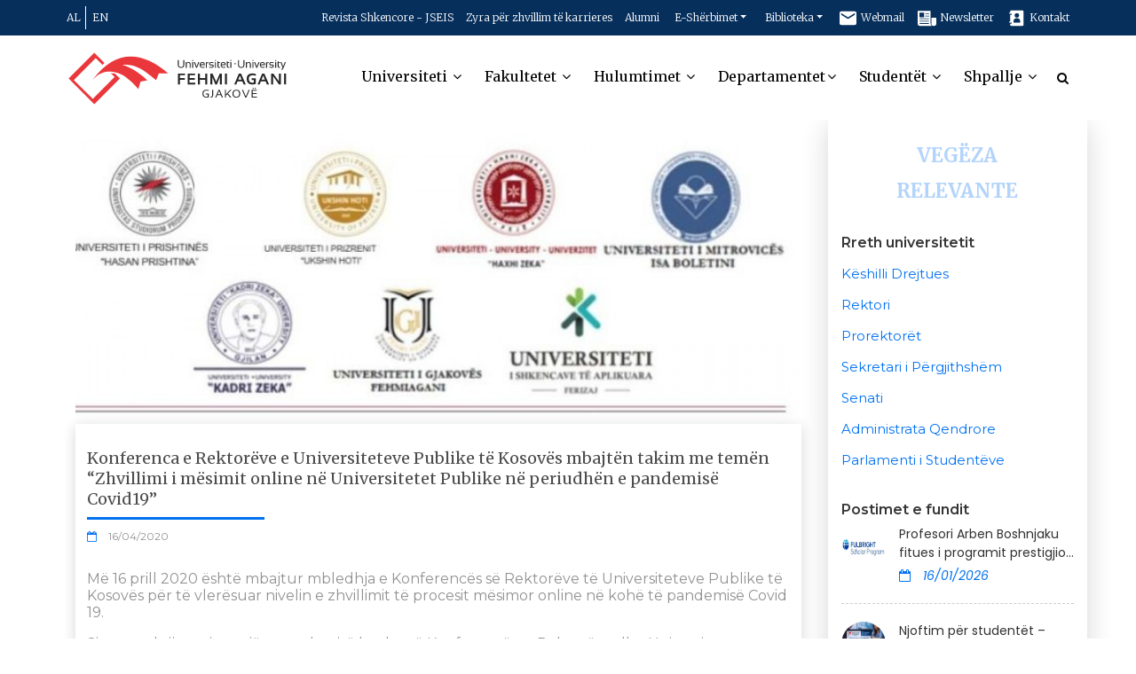

--- FILE ---
content_type: text/html; charset=UTF-8
request_url: https://uni-gjk.org/al/lajme/925/konferenca-e-rektoreve-e-universiteteve-publike-te-kosoves-mbajten-takim-me-temen-zhvillimi-i-mesimit-online-ne-universitetet-publike-ne-periudhen-e-pandemise-covid19
body_size: 8807
content:
<!DOCTYPE html>
<html lang="en">
<head>
        

        <meta charset="utf-8">
        <meta http-equiv="X-UA-Compatible" content="IE=edge">

        <meta name="author" content="uni-gjk.org"/>
        <meta name="viewport" content="width=device-width, initial-scale=1, maximum-scale=1"/>
        <title> Konferenca e Rektorëve e Universiteteve Publike të Kosovës mbajtën takim me temën  “Zhvillimi i mësimit online në Universitetet Publike në periudhën e pandemisë Covid19” | Universiteti i Gjakovës</title>
        <!-- Favicon -->
        <link rel="shortcut icon" href="/favicon.ico?v=1.02"/>
        <link rel="apple-touch-icon" sizes="180x180" href="/apple-touch-icon.png?v=1.02">
        <link rel="icon" type="image/png" sizes="32x32" href="/favicon-32x32.png?v=1.02">
        <link rel="icon" type="image/png" sizes="16x16" href="/favicon-16x16.png?v=1.02">
        <!-- font -->
        <link href="https://fonts.googleapis.com/css?family=Merriweather:300,300i,400,400i,700,700i,900,900i&display=swap"
              rel="stylesheet">
        <link rel="stylesheet"
              href="https://fonts.googleapis.com/css?family=Montserrat:300,300i,400,500,500i,600,700,800,900|Poppins:200,300,300i,400,400i,500,500i,600,600i,700,700i,800,800i,900">
        <link rel="stylesheet" href="https://fonts.googleapis.com/css?family=Dosis:300,400,500,600,700,800">
        <!-- Plugins -->
        <link rel="stylesheet" type="text/css" href="/css/plugins-css.css?v=1.0.4"/>



        <!-- revolution -->
        <link rel="stylesheet" type="text/css" href="/revolution/css/settings.css" media="screen"/>
        <!-- Typography -->
        <link rel="stylesheet" type="text/css" href="/css/typography.css?v=1.01"/>
        <!-- Shortcodes -->
        <link rel="stylesheet" type="text/css" href="/css/shortcodes/shortcodes-combined.css?v=1.05"/>
        <!-- Style -->
        <link rel="stylesheet" type="text/css" href="/css/style.css?v1.0025"/>
        <!-- Responsive -->
        <link rel="stylesheet" type="text/css" href="/css/responsive.css?v1.017"/>



        <meta name="description" content="M&amp;euml; 16 prill 2020 &amp;euml;sht&amp;euml; mbajtur mbledhja e Konferenc&amp;euml;s s&amp;euml; Rektor&amp;euml;ve t&amp;euml; Universiteteve Publike t&amp;euml; Kosov&amp;euml;s p&amp;euml;r t&amp;euml; vler&amp;euml;suar nivelin e zhvillimit t&amp;euml; procesit m&amp;euml;simor..."/>
    <!-- For Facebook -->
    <meta property="og:title" content="Konferenca e Rektorëve e Universiteteve Publike të Kosovës mbajtën takim me temën  “Zhvillimi i mësimit online në Universitetet Publike në periudhën e pandemisë Covid19”" />
    <meta property="og:url" content="https://uni-gjk.org/al/lajme/925/konferenca-e-rektoreve-e-universiteteve-publike-te-kosoves-mbajten-takim-me-temen-zhvillimi-i-mesimit-online-ne-universitetet-publike-ne-periudhen-e-pandemise-covid19" />
    <meta property="og:type" content="article" />
    <meta property="og:description" content="M&amp;euml; 16 prill 2020 &amp;euml;sht&amp;euml; mbajtur mbledhja e Konferenc&amp;euml;s s&amp;euml; Rektor&amp;euml;ve t&amp;euml; Universiteteve Publike t&amp;euml; Kosov&amp;euml;s p&amp;euml;r t&amp;euml; vler&amp;euml;suar nivelin e zhvillimit t&amp;euml; procesit m&amp;euml;simor..." />
    <meta property="og:image" content="https://uni-gjk.org/images/lajmet/19364-konferenca-e1574340925833.jpg" />
    <meta property="og:image:width" content="720" />
    <meta property="og:image:height" content="288" />

    <!-- For Twitter -->
    <meta name="twitter:card" content="summary" />
    <meta name="twitter:title" content="Konferenca e Rektorëve e Universiteteve Publike të Kosovës mbajtën takim me temën  “Zhvillimi i mësimit online në Universitetet Publike në periudhën e pandemisë Covid19”" />
    <meta name="twitter:image" content="https://uni-gjk.org/images/lajmet/19364-konferenca-e1574340925833.jpg" />
</head>

<body>

<div class="wrapper">

        <!--=================================
         preloader -->

        <div id="pre-loader">
                <img src="/images/pre-loader/loader-01.svg" alt="">
        </div>

        <!--=================================
         preloader -->


        <!--=================================
         header -->

        <header id="header" class="header dark">
    <div class="topbar">
        <div class="container">
            <div class="row">

                    <div class="col-4 col-md-2">
                        <ul class="locale">
                                                    <li>
                                <a rel="alternate" class="text-uppercase" hreflang="al" href="https://uni-gjk.org/al/lajme/925/konferenca-e-rektoreve-e-universiteteve-publike-te-kosoves-mbajten-takim-me-temen-zhvillimi-i-mesimit-online-ne-universitetet-publike-ne-periudhen-e-pandemise-covid19">
                                    al
                                </a>
                            </li>
                                                    <li>
                                <a rel="alternate" class="text-uppercase" hreflang="en" href="https://uni-gjk.org/en/lajme/925/konferenca-e-rektoreve-e-universiteteve-publike-te-kosoves-mbajten-takim-me-temen-zhvillimi-i-mesimit-online-ne-universitetet-publike-ne-periudhen-e-pandemise-covid19">
                                    en
                                </a>
                            </li>
                                                </ul>
                    </div>

                  <div class="col-8 col-md-10">
                    <div class="justify-content-end right text-md-right">
                        <ul class="float-md-right">
                            <li class="nav-item hidden-menu-mobile"><a href="https://jseis.uni-gjk.org" target="_blank"> Revista Shkencore - JSEIS </a>
                            </li>     <li class="nav-item hidden-menu-mobile"><a href="https://uni-gjk.org/al/zyra-per-zhvillim-te-karrieres"> Zyra për zhvillim të karrieres </a>
                            </li>
                            <li class="nav-im  hidden-menu-mobile"><a href="https://uni-gjk.org/al/alumni"> Alumni </a>
                            </li>
                            <li class="nav-item dropdown hoverTrigger ">
                                <a class="nav-link dropdown-toggle" href="#" data-toggle="dropdown">E-Shërbimet</a>
                                <div class="dropdown-menu  effect-expand-top">
                                    <a target="_blank" href="http://smu.uni-gjk.org/Home/LoadData" class="dropdown-item"><img src="/images/aplikimet_icon_small.svg" alt="Aplikimet"/>Aplikimi Online </a>
                                    <a href="http://smu.uni-gjk.org" target="_blank" class="  dropdown-item"><img src="/images/sems_icon_small.svg" alt="Sems"/> SMU </a>
                                    <a href="http://smu.uni-gjk.org/GjenerimiFletepageses" target="_blank" class="dropdown-item"><img src="/images/fletpages_icon_small.svg" alt="fletepages_icon"/> FLETËPAGESA </a>
                                    <a href="http://smu.uni-gjk.org/DiplomaOnline" target="_blank" class="dropdown-item"><img src="/images/diploma_icons_small.svg" alt="Diploma"/>DIPLOMA </a>
                                    <a href="http://sap.uni-gjk.org" target="_blank" class="dropdown-item"><img src="/images/sap_icon_small.svg" alt="SAP"/>Sistemi Antiplagjiaturë </a>
                               


                                </div>
                            </li>


                            <li class="nav-item dropdown hoverTrigger  hidden-menu-mobile">
                                <a class="nav-link dropdown-toggle" href="#" data-toggle="dropdown">Biblioteka</a>
                                <div class="dropdown-menu  effect-expand-top">
                                    <a href="https://uni-gjk.org/al/faqe/130/biblioteka-fizike" class=" dropdown-item"><img src="/images/ebiblioteka_small.svg" alt="Biblioteka fizike"/> Biblioteka fizike </a>
                                    <a href="https://uni-gjk.org/al/faqe/86/e-biblioteka" class=" dropdown-item"><img src="/images/ebiblioteka_small.svg" alt="E-Bibloteka"/> E-BIBLOTEKA </a>

                                </div>
                            </li>
                            <li class=" hidden-menu-mobile"><a href="https://mail.google.com/a/uni-gjk.org" target="_blank"><img src="/images/webmail_icon.svg" alt=""> Webmail </a></li>
                            <li class=" hidden-menu-mobile"><a href="https://uni-gjk.org/al/newsletter" ><img src="/images/newsletter_icon.svg" alt=""> Newsletter </a></li>
                            <li class=" hidden-menu-mobile"><a href="/kontakt" ><img src="/images/kontakt_icon.svg" alt=""> Kontakt </a>
                            </li>



                        </ul>


                    </div>
                </div>
            </div>
        </div>
    </div>
</header>
<!--=================================
 mega menu -->

<div class="menu">
    <!-- menu start -->
    <nav id="menu" class="mega-menu">
        <!-- menu list items container -->
        <section class="menu-list-items">
            <div class="container">
                <div class="row">
                    <div class="col-lg-12 col-md-12">
                        <!-- menu logo -->
                        <ul class="menu-logo">
                            <li>
                              <a href="/"><img id="logo_img" src="/images/logo_new.svg?v=1.0.3" alt="Universiteti i Gjakovës">
                              </a>
                            </li>
                        </ul>
                        <!-- menu links -->
                        <div class="menu-bar">
                            <ul class="menu-links">


                                <li class="hoverTrigger"><a href="javascript:void(0)">Universiteti <i
                                                class="fa fa-angle-down fa-indicator"></i>
                                        <div class="mobileTriggerButton"></div>
                                    </a>
                                    <!-- drop down full width -->
                                    <div class="drop-down grid-col-12 effect-expand-top"
                                         style="transition: all 400ms ease 0s;">
                                        <!--grid row-->
                                        <div class="grid-row">
                                            <!--grid column 3-->
                                            <div class="grid-col-3">

                                                <span class="span_bold">Rreth universitetit</span>


                                                <ul>
                                                    <li><a href="https://uni-gjk.org/al/faqe/10/historiku" class="hvr-underline-from-left">Historiku</a> </li>
                                                    <li><a href="https://uni-gjk.org/al/faqe/37/misioni-dhe-vizioni" class="hvr-underline-from-left">Misioni dhe Vizioni</a></li>
                                                                                                        <li><a href="/upload/dokumentet/1584110373-Vendimi%20shqip.pdf" target="_blank" class="hvr-underline-from-left">Vendim për themelimin e Universitetit "Fehmi Agani"</a></li>
                                                                                                        <li><a href="https://uni-gjk.org/al/faqe/184/titujt-e-nderit" class="hvr-underline-from-left">Titujt e Nderit</a></li>




                                                </ul>
                                            </div>
                                            <div class="grid-col-3">

                                                <span class="span_bold">Organet e universitetit</span>


                                                <ul>
                                                    <li><a class="hvr-underline-from-left" href="https://uni-gjk.org/al/faqe/1/keshilli-drejtues">Këshilli Drejtues</a>
                                                    </li>
                                                    <li><a class="hvr-underline-from-left" href="https://uni-gjk.org/al/faqe/2/rektori">Rektori</a></li>
                                                    <li><a class="hvr-underline-from-left" href="https://uni-gjk.org/al/faqe/9/prorektoret">Prorektorët</a></li>
                                                    <li><a class="hvr-underline-from-left" href="https://uni-gjk.org/al/faqe/8/sekretari-i-pergjithshem">Sekretari i Përgjithshëm</a></li>
                                                    <li><a class="hvr-underline-from-left" href="https://uni-gjk.org/al/faqe/6/senati">Senati</a></li>
                                                    <li><a class="hvr-underline-from-left" href="https://uni-gjk.org/al/faqe/185/stafi-akedemik">Stafi akademik</a></li>
                                                    <li><a class="hvr-underline-from-left" href="https://uni-gjk.org/al/faqe/186/stafi-akedemik">Stafi administrativ</a></li>
                                                    <li><a class="hvr-underline-from-left" href="https://uni-gjk.org/al/faqe/7/parlamenti-i-studenteve">Parlamenti i Studentëve</a></li>
                                                    <li><a class="hvr-underline-from-left" href="https://uni-gjk.org/al/faqe/133/sindikata">Sindikata</a></li>
                                                    <li><a class="hvr-underline-from-left" href="https://uni-gjk.org/al/faqe/85/bordi-per-inovacion-dhe-ndermarresi" >Bordi për inovacion dhe ndërmarrësi</a></li>
                                                    <li><a class="hvr-underline-from-left" href="https://uni-gjk.org/al/faqe/181/ombudpersoni" >Ombudspersoni</a></li>
                                                    <li><a class="hvr-underline-from-left" href="https://uni-gjk.org/al/faqe/3/administrata-qendrore">Administrata Qendrore</a> </li>

                                                </ul>

                                            </div>
                                            <div class="grid-col-3">

                                                <span class="span_bold">Dokumentet</span>

                                                <ul>
                                                                                                        <li><a class="hvr-underline-from-left" href="/upload/dokumentet/1608712425-Statuti%20i%20Ri.pdf" target="_blank">Statuti i Universitetit</a></li>
                                                                                                                                                                <li><a class="hvr-underline-from-left" href="https://uni-gjk.org/upload/dokumentet/1610114004-Plani%20Strategjik%20i%20UFAGJ%202021%20-%202025.pdf" target="_blank">Plani Strategjik</a></li>
                                                                                                                                                                    <li><a class="hvr-underline-from-left" href="https://uni-gjk.org/upload/dokumentet/1702900707-Raport%20i%20rishikimit%20t%C3%AB%20planit%20strategjik%20-%20Final.pdf" target="_blank">Rishikimi i planit Strategjik</a></li>
                                                                                                                <li><a class="hvr-underline-from-left" href="/upload/dokumentet/1617261502-Baseline%20Assessment%20for%20Institutional%20Capacity%20Development_UGJFA.pdf" target="_blank">Vlerësimi Bazë UFAGJ</a></li>

                                                                                                                <li><a class="hvr-underline-from-left" href="/upload/dokumentet/1612984774-Doracak%20i%20akteve%20ligjore%20dhe%20nënligjore.pdf" target="_blank">Doracak i akteve ligjore dhe nënligjore</a></li>
                                                                                                                    <li><a class="hvr-underline-from-left" href="https://uni-gjk.org/al/dokumentet/kd">Vendimet e KD</a></li>
                                                    <li><a class="hvr-underline-from-left" href="https://uni-gjk.org/al/dokumentet/rektori">Vendimet e Rektorit</a></li>
                                                    <li><a class="hvr-underline-from-left" href="https://uni-gjk.org/al/dokumentet/senati">Vendimet e Senatit</a></li>
                                                                                                        <li><a class="hvr-underline-from-left" target="_blank" href="/upload/dokumentet/1666704328-Drawing2.pdf">Organogrami</a></li>
                                                                                                        <li><a class="hvr-underline-from-left" href="https://uni-gjk.org/al/dokumentet/rregullore">Rregullore</a></li>
                                                    <li><a class="hvr-underline-from-left" href="https://uni-gjk.org/al/dokumentet/buletinet">Buletinet</a></li>
                                                    <li><a class="hvr-underline-from-left" href="https://uni-gjk.org/al/dokumentet/raporte">Raporte</a></li>
                                                    <li><a class="hvr-underline-from-left" href="https://uni-gjk.org/al/dokumentet/tjera">Tjera</a></li>
                                                </ul>

                                            </div>
                                            <div class="grid-col-3">

                                                <span class="span_bold">Të ndryshme</span>

                                                <ul>
                                                    <li><a class="hvr-underline-from-left" href="https://uni-gjk.org/al/faqe/160/konferenca-e-rektoreve">Konferenca e Rektorëve</a></li>
                                                    <li><a class="hvr-underline-from-left" href="https://uni-gjk.org/al/faqe/118/universiteti-veror">Universiteti Veror</a></li>
                                                    <li><a class="hvr-underline-from-left" href="https://uni-gjk.org/al/faqe/117/shtepia-botuese" >Shtëpia Botuese</a></li>
                                                    <li><a class="hvr-underline-from-left" href="https://uni-gjk.org/al/faqe/120/kalendari-akademik" >Kalendari akademik</a></li>
                                                    <li><a class="hvr-underline-from-left" href="https://uni-gjk.org/al/faqe/121/kalendari-i-festave" >Kalendari i festave</a></li>
                                                    <li><a class="hvr-underline-from-left" href="https://uni-gjk.org/al/dokumentet/mbledhje-kd-senat" >Mbledhjet e KD dhe Senatit</a></li>
                                                    <li><a class="hvr-underline-from-left" href="https://uni-gjk.org/al/faqe/55/vegeza-relevante" >Vegëza Relevante</a></li>
                                                    <li><a class="hvr-underline-from-left" href="https://uni-gjk.org/al/faqe/87/partneret" >Partnerët</a></li>
                                                    <li><a class="hvr-underline-from-left" href="https://uni-gjk.org/al/faqe/187/galeria" >Galeria</a></li>
                                                    <li><a class="hvr-underline-from-left" href="https://uni-gjk.org/al/faqe/199/zgjedhjet-e-pergjithshme" >Zgjedhjet e përgjithshme</a></li>
                                                    <li><a class="hvr-underline-from-left" href="https://uni-gjk.org/al/faqe/200/procesi-i-zgjedhjes-se-rektorit" >Procesi i zgjedhjes së rektorit</a></li>
                                                    <li><a class="hvr-underline-from-left" href="https://uni-gjk.org/al/faqe/258/aktet-ne-diskutim-publik" >Aktet në diskutim publik</a></li>


                                                </ul>

                                            </div>


                                        </div>
                                    </div>
                                </li>

                                <li><a href="javascript:void(0)"> Fakultetet <i
                                                class="fa fa-angle-down fa-indicator"></i></a>
                                    <!-- drop down multilevel  -->
                                    <ul class="drop-down-multilevel large">
                                        <li><a class="hvr-underline-from-left" href="https://edukimi.uni-gjk.org">Fakulteti i Edukimit</a> </li>
                                        <li><a class="hvr-underline-from-left"  href="https://filologjiku.uni-gjk.org">Fakulteti i Filologjisë</a> </li>
                                        <li><a class="hvr-underline-from-left"  href="https://mjeksia.uni-gjk.org">Fakulteti i Mjekësisë</a> </li>
                                        <li><a class="hvr-underline-from-left"  href="https://fshs.uni-gjk.org">Fakulteti i Shkencave Sociale</a> </li>
                                        <li><a class="hvr-underline-from-left"  href="https://fsha.uni-gjk.org">Fakulteti i Shkencave Aplikative</a> </li>
                                        <li><a class="hvr-underline-from-left"  href="https://uni-gjk.org/al/faqe/131/qendra-shendetesore-universitare">Qendra Shëndetësore Universitare</a> </li>
                                        <li><a class="hvr-underline-from-left"  href="https://uni-gjk.org/al/faqe/88/instituti-per-mjedis-dhe-shendet">Instituti për Mjedis dhe Shëndet</a> </li>
                                        <li><a class="hvr-underline-from-left"  href="https://uni-gjk.org/al/faqe/112/qendra-didaktike-per-persosmeri-ne-mesimdhenie">Qendra Didaktike për Përsosmëri në Mësimdhënie</a> </li>
                                        <li><a class="hvr-underline-from-left"  href="https://uni-gjk.org/al/faqe/183/qendra-universitare-per-keshillime-psiko-sociale">Qendra Universitare për Këshillime Psiko-sociale</a> </li>

                                    </ul>
                                </li>
                                <li><a href="javascript:void(0)"> Hulumtimet <i class="fa fa-angle-down fa-indicator"></i></a>
                                    <!-- drop down multilevel  -->
                                    <ul class="drop-down-multilevel">
                                        <li><a class="hvr-underline-from-left" href="https://uni-gjk.org/al/sc/hulumtimi/126">Hulumtimi</a></li>

                                     
                                        <li><a class="hvr-underline-from-left" href="https://uni-gjk.org/al/faqe/180/buletini-shkencor"><span>Buletini Shkencor</span></a> </li>
                                                                                <li><a class="hvr-underline-from-left" href="https://uni-gjk.org/al/publikimet-shkencore">Publikimet shkencore</a></li>
                                                                                <li><a class="hvr-underline-from-left" href="https://uni-gjk.org/al/faqe/154/keshilli-per-shkence">Këshilli për Shkencë</a></li>
                                        <li><a class="hvr-underline-from-left"  href="https://uni-gjk.org/al/faqe/72/konferenca">Konferenca</a></li>
                                       
                                        <li><a class="hvr-underline-from-left" href="https://jseis.uni-gjk.org" target="_blank" >Revista Shkencore - JSEIS</a></li>

                                        <li><a class="hvr-underline-from-left"  href="https://uni-gjk.org/al/sc/vegeza-relevante/55">Vegëza</a> </li>
                                        <li><a class="hvr-underline-from-left" href="https://uni-gjk.org/al/dokumentet/hulumtimet">Dokumente</a></li>


                                    </ul>
                                </li>

                                <li>
                                    <a href="javascript:void(0)">Departamentet<i class="fa fa-angle-down fa-indicator"></i>   <div class="mobileTriggerButton"></div>
                                    </a>

                                    <!-- drop down full width -->
                                    <div class="drop-down grid-col-12 effect-expand-top"
                                         style="transition: all 400ms ease 0s;">
                                        <!--grid row-->
                                        <div class="grid-row">
                                        <div class="grid-col-3">

                                             <a  class="hvr-underline-from-left" href="/sc/sigurimi-i-cilesise/90"> <span class="span_bold">Sigurimi i Cilësisë  </span></a>


                                            <ul>

                                                <li><a class="hvr-underline-from-left" href="https://uni-gjk.org/al/sc/zyra-per-sigurim-te-cilesise/45">Zyra për Sigurim të Cilësisë</a></li>
                                                <li><a class="hvr-underline-from-left" href="https://uni-gjk.org/al/sc/komision-per-sigurim-te-cilesise/122">Komisioni për Sigurim të cilësisë</a></li>
                                                <li><a class="hvr-underline-from-left" href="https://uni-gjk.org/al/sc/struktura-organizative-e-sigurimit-te-cilesise/189">Struktura</a></li>
                                                <li><a class="hvr-underline-from-left" href="https://uni-gjk.org/al/sc/vendimet-e-aka/102">Vendimet e AKA</a></li>
                                                <li><a class="hvr-underline-from-left" href="https://uni-gjk.org/al/sc/raportet-e-vetevleresimit/103">Raportet e VetëVlerësimit</a></li>
                                                <li><a class="hvr-underline-from-left" href="https://uni-gjk.org/al/sc/raportet-e-vleresimit/123">Raportet e Vlerësimit</a></li>
                                                <li><a class="hvr-underline-from-left" href="https://uni-gjk.org/al/sc/zhvillimi-i-kurrikulave/46">Zhvillimi i Kurrikulave</a></li>
                                                <li><a class="hvr-underline-from-left" href="https://uni-gjk.org/al/sc/keshilli-i-etikes/47">Këshilli i Etikës</a> </li>
                                                <li><a class="hvr-underline-from-left" href="https://uni-gjk.org/al/sc/aktivitete/124">Aktivitete</a> </li>
                                                <li><a class="hvr-underline-from-left" href="https://uni-gjk.org/al/sc/dokumente/48">Dokumente</a></li>
                                            </ul>
                                        </div>
                                        <div class="grid-col-3">
                                            <a class="hvr-underline-from-left" href="/sc/bashkepunimi-nderkombetar-dhe-projektet/91"> <span class="span_bold">Bashkëpunimi Ndërkombëtar dhe projektet</span> </a>

                                            <ul >
                                                <li><a class="hvr-underline-from-left" href="https://uni-gjk.org/al/projekte">Projektet</a></li>
                                                <li><a class="hvr-underline-from-left" href="https://uni-gjk.org/al/arkiva/mundesi-studimi">Mundësi studimi jashtë vendit</a></li>
                                                <li><a class="hvr-underline-from-left" href="https://uni-gjk.org/al/sc/marreveshjet-e-bashkepunimit/51">Marrëveshjet e bashkëpunimit</a></li>
                                                <li><a class="hvr-underline-from-left" href="https://uni-gjk.org/al/sc/anetarsimet/104">Anëtarsimet</a></li>
                                                <li><a class="hvr-underline-from-left" href="https://uni-gjk.org/al/sc/mobilitetet/105">Mobilitetet</a></li>
                                                <li><a class="hvr-underline-from-left" href="https://uni-gjk.org/al/sc/linqet/52">Linqet</a></li>
                                                <li><a class="hvr-underline-from-left" href="https://uni-gjk.org/al/sc/dokumente-bashkepunimi/125">Dokumentet</a></li>

                                            </ul>
                                        </div>
                                        <div class="grid-col-3">
                                            <a class="hvr-underline-from-left" href="https://uni-gjk.org/al/sc/ceshtjet-akademike/106"> <span class="span_bold">Çështjet Akademike</span> </a>
                                            <!-- drop down second level -->
                                            <ul >
                                                <li><a class="hvr-underline-from-left"  href="https://uni-gjk.org/al/faqe/112/qendra-didaktike-per-persosmeri-ne-mesimdhenie">Qendra Didaktike për Përsosmëri në Mësimdhënie</a> </li>
                                                                                                    <li><a class="hvr-underline-from-left" href="https://uni-gjk.org/al/publikimet-shkencore">Publikimet shkencore</a></li>
                                                                                                <li><a class="hvr-underline-from-left" href="https://uni-gjk.org/al/faqe/154/keshilli-per-shkence">Këshilli për Shkencë</a></li>
                                                <li><a class="hvr-underline-from-left"  href="https://uni-gjk.org/al/faqe/72/konferenca">Konferenca</a></li>
                                                <li><a class="hvr-underline-from-left" href="https://uni-gjk.org/al/sc/raporte/53">Raporte</a></li>
                                                <li><a class="hvr-underline-from-left"  href="https://uni-gjk.org/al/sc/statistika/54">Statistika</a></li>
                                                <li><a class="hvr-underline-from-left" href="https://uni-gjk.org/al/sc/dokumente-ceshtje-akademike/128">Dokumentet</a></li>
                                            </ul>
                                        </div>
                                        <div class="grid-col-3">
                                            <a class="hvr-underline-from-left" href="https://uni-gjk.org/al/sc/buxhet-financa-dhe-infrastrukturee/107"> <span class="span_bold">Buxhet, Financa dhe Infrastrukturë</span> </a>
                                            <!-- drop down second level -->
                                            <ul >
                                                <li><a class="hvr-underline-from-left" href="https://uni-gjk.org/al/sc/buxheti/109">Buxheti</a></li>
                                                <li><a class="hvr-underline-from-left" href="https://uni-gjk.org/al/sc/financat/108">Infrastruktura</a></li>
                                                <li><a class="hvr-underline-from-left" href="https://uni-gjk.org/al/sc/laboratoret/110">Laboratorët</a></li>
                                                <li><a class="hvr-underline-from-left" href="https://uni-gjk.org/al/sc/raporte/111">Raporte</a></li>
                                                <li><a class="hvr-underline-from-left" href="https://uni-gjk.org/al/sc/dbuxhet-financa-dhe-infrastrukture/129">Dokumentet</a></li>


                                            </ul>
                                        </div>



                                            </div>
                                        </div>


                                </li>
                                <li><a href="javascript:void(0)"> Studentët <i
                                                class="fa fa-angle-down fa-indicator"></i></a>
                                    <!-- drop down multilevel  -->
                                    <ul class="drop-down-multilevel">
                                        <li><a class="hvr-underline-from-left" href="https://uni-gjk.org/al/faqe/7/parlamenti-i-studenteve">Parlamenti i Studentëve</a>
                                        </li>

                                        <li><a class="hvr-underline-from-left" href="https://uni-gjk.org/al/faqe/113/regjistrimi-ne-ugjfa">Regjistrimi në UGJFA</a></li>
                                        <li><a class="hvr-underline-from-left" href="https://uni-gjk.org/al/faqe/114/tarifat-per-studente">Tarifat për studentë</a></li>
                                        <li><a class="hvr-underline-from-left" href="https://uni-gjk.org/al/faqe/132/doracaku-per-studente">Doracaku për studentë</a></li>
                                        <li><a class="hvr-underline-from-left" href="https://uni-gjk.org/al/faqe/89/bursa">Bursa</a></li>
                                      
                                        <li><a class="hvr-underline-from-left" href="https://uni-gjk.org/al/faqe/182/revista-studentore">Revista studentore</a></li>
                                        <li><a class="hvr-underline-from-left" href="https://uni-gjk.org/al/faqe/116/praktika-profesionale">Praktika Profesionale</a></li>
                                        <li><a class="hvr-underline-from-left" href="https://uni-gjk.org/al/dokumentet/student">Dokumente</a></li>
                                        <li><a class="hvr-underline-from-left" href="https://uni-gjk.org/al/faqe/73/zgjedhjet-studentore">Zgjedhjet studentore</a></li>
                                    </ul>
                                </li>
                                <li><a href="javascript:void(0)"> Shpallje <i class="fa fa-angle-down fa-indicator"></i></a>
                                    <!-- drop down multilevel  -->
                                    <ul class="drop-down">
                                        <li><a class="hvr-underline-from-left" href="https://uni-gjk.org/al/arkiva/konkurse">Konkurse</a></li>

                                    </ul>
                                </li>


                            </ul>

                            <div class="search-cart">
                                <div class="search">
                                    <a class="search-btn not_click" href="javascript:void(0);"></a>
                                    <div class="search-box not-click">
                                        <form action="/search" method="GET">

                                            <input type="text" required  minlength="4" class="not-click form-control" name="term" placeholder="Kërko..." value="" >
                                            <button class="search-button" type="submit"> <i class="fa fa-search not-click"></i></button>
                                        </form>
                                    </div>
                                </div>

                            </div>
                        </div>
                    </div>
                </div>
            </div>

        </section>
    </nav>
    <!-- menu end -->
</div>
</header>

        <!--=================================  header -->

        

    <!--=================================
     page-sidebar-->

    <section class="page-sidebar ">
        <div class="container">
            <div class="row ">
                <div class="col-lg-9 article  col-md-8 page-content">
                    <div class="lajmi col-12">
                        <div class="item mt-3">
                            <div class="blog-entry mb-50 ">
                                <div class="entry-image clearfix">
                                    <img class="img-fluid" src="/images/lajmet/19364-konferenca-e1574340925833.jpg" alt="Konferenca e Rektorëve e Universiteteve Publike të Kosovës mbajtën takim me temën  “Zhvillimi i mësimit online në Universitetet Publike në periudhën e pandemisë Covid19”">
                                </div>
                                <div class="blog-detail col-12">
                                    <div class="entry-title mt-20">
                                        <p>Konferenca e Rektorëve e Universiteteve Publike të Kosovës mbajtën takim me temën  “Zhvillimi i mësimit online në Universitetet Publike në periudhën e pandemisë Covid19”</p>
                                    </div>
                                    <div class="border_title">
                                        <span></span>
                                    </div>
                                    <div class="entry-meta mt-20">
                                        <ul>
                                            <li><p><i class="fa fa-calendar-o"></i> 16/04/2020</p></li>
                                        </ul>
                                    </div>
                                    <div class="entry-content">
                                        <p>
                                            <p>M&euml; 16 prill 2020 &euml;sht&euml; mbajtur mbledhja e Konferenc&euml;s s&euml; Rektor&euml;ve t&euml; Universiteteve Publike t&euml; Kosov&euml;s p&euml;r t&euml; vler&euml;suar nivelin e zhvillimit t&euml; procesit m&euml;simor online n&euml; koh&euml; t&euml; pandemis&euml; Covid 19.</p>

<p>Situata e krijuar si pasoj&euml; e pandemis&euml; ka shtyr&euml; Konferenc&euml;n e Rektor&euml;ve dhe Universitetet Publike t&euml; nd&euml;rmarrin veprime alternative n&euml; m&euml;nyr&euml; q&euml; m&euml;simi t&euml; vazhdoj&euml; n&euml; distanc&euml; (online) sipas statuteve t&euml; Universiteteve dhe Ligjit p&euml;r Arsimin e Lart&euml;. Procesi m&euml;simor n&euml; formatin online ka filluar me aplikacione nga interneti si www.meet.google, Moodle, SEMS, SMU, dhe m&euml; pastaj p&euml;rmes aplikacionit m&euml; t&euml; avancuar SMU t&euml; nd&euml;rlidhur me www.meet.google, me &ccedil;&rsquo;rast stafi akademik dhe student&euml;t kan&euml; mund&euml;si komunikimi me t&euml; mir&euml; duke gjeneruar t&euml; gjitha t&euml; dh&euml;nat n&euml; aplikacionin e universitetit.</p>

<p>P&euml;r me shum&euml; se tre jav&euml; q&euml; kur ka filluar organizimi i m&euml;simit n&euml; distanc&euml;, pjes&euml;marrja e stafit akademik dhe student&euml;ve &euml;sht&euml; e plot&euml;, n&euml; shumic&euml;n e rasteve pjes&euml;marrja e student&euml;ve &euml;sht&euml; m&euml; e madhe se gjat&euml; m&euml;simit n&euml; klas&euml;, or&euml; t&euml; humbura ka shum&euml; m&euml; pak etj. Problem p&euml;r t&euml; cilin jemi duke k&euml;rkuar zgjidhje &euml;sht&euml; mbajtja e praktikave, p&euml;r t&euml; cilat k&euml;rkohet prezenc&euml; e drejtp&euml;rdrejt&euml; e studentit n&euml; laborator ose n&euml; klas&euml; (Fakulteti i Mjek&euml;sis&euml;, Fakultetet e shkencave teknike, Fakulteti i Edukimit, programet e Muzik&euml;s etj.).</p>

<p>Deri m&euml; tash jan&euml; organizuar me sukses edhe mbrojtja e temave t&euml; diplom&euml;s online n&euml; nivelin bachelor, nd&euml;rsa shum&euml; shpejt do t&euml; fillohet edhe me mbrojtjen e temave n&euml; nivelin master.</p>

<p>Konferenca e Retor&euml;ve konstatoi se Universitetet Publike duhet t&euml; gjejn&euml; zgjidhje dhe t&euml; p&euml;rgatiten t&euml; organizojn&euml; online edhe kollokfiumet dhe provimet, n&euml; m&euml;nyr&euml; q&euml; t&euml; finalizohet i gjith&euml; procesi m&euml;simor n&euml; k&euml;t&euml; vit akademik.</p>

<p>Konferenca e Rektor&euml;ve fal&euml;nderon p&euml;r angazhim dhe ndihm&euml; n&euml; suksesin e procesit m&euml;simor online t&euml; gjith&euml; student&euml;t, familjet e tyre, stafin akademik dhe menaxher&euml;t e t&euml; gjitha niveleve t&euml; Universiteteve Publike.</p>

<p>&nbsp;</p>
                                        </p>
                                    </div>
                                                                    </div>
                            </div>
                        </div>
                    </div>

                </div>
                <div class="aside col-lg-3 col-md-4">

                        <div class="section_title col-lg-12">
    <h1 class=" mt-20 mb-30 text-center">Vegëza Relevante</h1>
</div>
<div class="sidebar-widget mb-30">
    <h6>Rreth universitetit</h6>
    <ul class="menu-links">
        <li><a class="hvr-underline-from-left" href="https://uni-gjk.org/al/faqe/1/keshilli-drejtues">Këshilli Drejtues</a>
        </li>
        <li><a class="hvr-underline-from-left" href="https://uni-gjk.org/al/faqe/2/rektori">Rektori</a></li>
        <li><a class="hvr-underline-from-left" href="https://uni-gjk.org/al/faqe/9/prorektoret">Prorektorët</a></li>
        <li><a class="hvr-underline-from-left" href="https://uni-gjk.org/al/faqe/8/sekretari-i-pergjithshem">Sekretari i Përgjithshëm</a></li>
        <li><a class="hvr-underline-from-left" href="https://uni-gjk.org/al/faqe/6/senati">Senati</a></li>
        <li><a class="hvr-underline-from-left" href="https://uni-gjk.org/al/faqe/3/administrata-qendrore">Administrata Qendrore</a> </li>
        <li><a class="hvr-underline-from-left" href="https://uni-gjk.org/al/faqe/7/parlamenti-i-studenteve ">Parlamenti i Studentëve</a></li>
    </ul>
</div>
<div class="sidebar-widget mb-30">
    <h6 >Postimet e fundit </h6>
            <div class="recent-post clearfix">
            <div class="recent-post-image">
                <img class="img-fluid" src="/images/lajmet/thumb/79180-Foto 1 (5).jpg" alt="">
            </div>
            <div class="recent-post-info">
                <a href="https://uni-gjk.org/al/lajme/4566/profesori-arben-boshnjaku-fitues-i-programit-prestigjioz-fulbright"> Profesori Arben Boshnjaku fitues i programit prestigjio... </a>
                <span><i class="fa fa-calendar-o"></i> 16/01/2026</span>
            </div>
        </div>
            <div class="recent-post clearfix">
            <div class="recent-post-image">
                <img class="img-fluid" src="/images/lajmet/thumb/35503-Zyra për Sigurimin e Cilësisë (1).png" alt="">
            </div>
            <div class="recent-post-info">
                <a href="https://uni-gjk.org/al/lajme/4565/njoftim-per-studentet-pyetesoret-per-vleresimin-e-ligjeratave-dhe-ushtrimeve"> Njoftim për studentët – Pyetësorët për vlerësimin e lig... </a>
                <span><i class="fa fa-calendar-o"></i> 16/01/2026</span>
            </div>
        </div>
            <div class="recent-post clearfix">
            <div class="recent-post-image">
                <img class="img-fluid" src="/images/lajmet/thumb/59177-Untitled.png" alt="">
            </div>
            <div class="recent-post-info">
                <a href="https://uni-gjk.org/al/lajme/4557/informate-per-student-shkolla-verore-e-lidershipit-2026"> Informatë për student “Shkolla Verore e Lidershipit 202... </a>
                <span><i class="fa fa-calendar-o"></i> 12/01/2026</span>
            </div>
        </div>
            <div class="recent-post clearfix">
            <div class="recent-post-image">
                <img class="img-fluid" src="/images/lajmet/thumb/21106-foto.jpg" alt="">
            </div>
            <div class="recent-post-info">
                <a href="https://uni-gjk.org/al/lajme/4556/ftese-per-konferencen-e-kater-nderkombetare-per-shkencat-sociale-dhe-shendetesore"> Ftesë për Konferencën e Katër Ndërkombëtare për Shkenca... </a>
                <span><i class="fa fa-calendar-o"></i> 12/01/2026</span>
            </div>
        </div>
    
</div>
                </div>
            </div>
        </div>
    </section>







        <footer class="footer page-section-pt">
    <div class="container">
        <div class="row">
            <div class="col-lg-3 offset-lg-0 col-md-12  offset-md-0 offset-sm-3 col-sm-6 sm-mb-20">
                <img class="footer_img_logo" src="/images/logo_footer_new.png" alt="logo">
                <p class="mb-30">Regjistrohu për lajmet e reja nga ne..</p>
                <div class="newsletter fancy text-center">
                    <input class="form-control placeholder" type="text" placeholder="Email address" name="email1" value="">
                    <div class="clear">
                        <button type="submit" name="submitbtn" class="button form-button">  <img src="/images/send_icon.svg" /> </button>
                    </div>
                </div>
            </div>
            <div class="col-lg-3 col-sm-4 sm-mb-20 col-6">
                <div class="footer-useful-link footer-hedding">
                    <h6 class="text-white mb-30 mt-10 text-uppercase">Linqe Ndihmëse</h6>
                    <ul>
                        <li><a class="hvr-underline-from-left" href="https://uni-gjk.org/al/faqe/10/historiku" class="hvr-underline-from-left">Historiku</a></li>
                        <li><a href="https://uni-gjk.org/al/faqe/37/misioni-dhe-vizioni" class="hvr-underline-from-left">Misioni dhe Vizioni</a></li>
                        <li><a class="hvr-underline-from-left"  href="https://uni-gjk.org/al/faqe/2/rektori">Rektori</a></li>
                        <li><a class="hvr-underline-from-left"  href="https://uni-gjk.org/al/faqe/3/administrata-qendrore">Administrata Qendrore</a></li>
                        <li><a class="hvr-underline-from-left" href="https://uni-gjk.org/al/zyra-per-zhvillim-te-karrieres"> Zyra për zhvillim të karrieres </a> </li>
                        <li><a class="hvr-underline-from-left" href="https://uni-gjk.org/al/alumni"> Alumni </a> </li>
                    </ul>
                </div>
            </div>
            <div class="col-lg-3 col-sm-4 sm-mb-20 col-6">
                <div class="footer-useful-link footer-hedding">
                    <h6 class="text-white mb-30 mt-10 text-uppercase">Hulumtimet</h6>
                    <ul>
                        <li><a class="hvr-underline-from-left"  href="https://uni-gjk.org/al/faqe/72/konferenca"><span>Konferenca</span></a></li>
                        <li><a class="hvr-underline-from-left"  href="https://uni-gjk.org/al/projektet-hulumtuese"><span>Projekte hulumtuese</span></a></li>
                        <li><a class="hvr-underline-from-left" href="https://uni-gjk.org/al/sc/vegeza-relevante/55">Vegëza</a> </li>

                    </ul>
                </div>
            </div>
            <div class="col-lg-3 col-sm-4 xs-mb-20 col-12">
                <div class="footer-useful-link footer-hedding">
                    <h6 class="text-white mb-30 mt-10 text-uppercase">Fakultetet</h6>
                    <ul>
                        <li><a class="hvr-underline-from-left" href="https://edukimi.uni-gjk.org">Fakulteti i Edukimit</a> </li>
                        <li><a class="hvr-underline-from-left"  href="https://filologjiku.uni-gjk.org">Fakulteti i Filologjisë</a> </li>
                        <li><a class="hvr-underline-from-left"  href="https://mjeksia.uni-gjk.org">Fakulteti i Mjekësisë</a> </li>
                        <li><a class="hvr-underline-from-left"  href="https://fshs.uni-gjk.org">Fakulteti i Shkencave Sociale</a> </li>
                        <li><a class="hvr-underline-from-left"  href="https://fsha.uni-gjk.org">Fakulteti i Shkencave Aplikative</a> </li>

                    </ul>
                </div>
            </div>

        </div>
        <div class="footer-widget mt-20">
            <div class="touch-in">
                <div class="row">
                    <div class="col-lg-3 col-md-3">
                        <div class="media">
                            <div class="feature-icon media-icon mr-4">
                                <span class="fa fa-phone text-white"></span>
                            </div>
                            <div class="media-body">
                                <h5 class="text-back text-white">Tel.</h5>
                                <p class="mb-0 ">038 200 20 831</p>
                            </div>
                        </div>
                    </div>
                    <div class="col-lg-3 col-md-3">
                        <div class="media">
                            <div class="feature-icon media-icon mr-4">
                                <span class="fa fa-envelope text-white"></span>
                            </div>
                            <div class="media-body">
                                <h5 class="text-back text-white">Email</h5>
                                <p class="mb-0 text-white"><a href="/cdn-cgi/l/email-protection" class="__cf_email__" data-cfemail="c3b1a6a8b7acb1a2b7aa83b6adaaeea4a9a8edacb1a4">[email&#160;protected]</a></p>
                            </div>
                        </div>
                    </div>
                    <div class="col-lg-3 col-md-3">
                        <div class="media">
                            <div class="feature-icon media-icon mr-4">
                                <span class="fa fa-map-marker text-white"></span>
                            </div>
                            <div class="media-body">
                                <h5 class="text-back text-white">Adresa</h5>
                                <p class="mb-0 text-white">Rektorati - Rr. "Ismail Qemali", n.n., 50 000 Gjakovë, Republika e Kosovës</p>
                            </div>
                        </div>
                    </div>
                    <div class="col-lg-3 col-md-3 text-left text-md-right">
                        <div class="social-icons color-hover mt-10">
                            <ul>
                                <li class="social-facebook"><a href="https://www.facebook.com/Universiteti-i-Gjakov%C3%ABs-Fehmi-Agani-1744864359070481/" target="_blank"><i class="fa fa-facebook"></i></a></li>
                                <li class="social-instagram"><a href="https://www.instagram.com/universitetigjakoves/" target="_blank"><i class="fa fa-instagram"></i></a></li>

                                <li class="social-twitter"><a href="https://twitter.com/UniGjk?s=09" target="_blank"><i class="fa fa-twitter"></i> </a></li>
                                <li class="social-youtube"><a href="https://www.youtube.com/channel/UCnOH0EtHK-LwuJjQlBwoVQg" target="_blank"><i class="fa fa-youtube"></i> </a></li>
                            </ul>
                        </div>
                    </div>

                </div>
            </div>
        </div>
    </div>
</footer>

        <!--=================================
         footer -->

</div>


<div id="back-to-top"><a class="top arrow" href="#top"> <img src="/images/up_button.svg" alt="tp-bottom"></a></div>

<!--=================================
 jquery -->
<script data-cfasync="false" src="/cdn-cgi/scripts/5c5dd728/cloudflare-static/email-decode.min.js"></script><script async src="https://www.googletagmanager.com/gtag/js?id=UA-131644439-1"></script>
<script>
    window.dataLayer = window.dataLayer || [];

    function gtag() {
        dataLayer.push(arguments);
    }

    gtag('js', new Date());

    gtag('config', 'UA-131644439-1');
</script>

<!-- jquery -->
<script src="/js/jquery-3.4.1.min.js"></script>

<!-- plugins-jquery -->
<script src="/js/plugins-jquery.js"></script>

<!-- plugin_path -->
<script>var plugin_path = '/js/';</script>



<!-- REVOLUTION JS FILES -->
<script src="/revolution/js/jquery.themepunch.tools.min.js"></script>
<script src="/revolution/js/jquery.themepunch.revolution.min.js"></script>

<!-- SLIDER REVOLUTION 5.0 EXTENSIONS  (Load Extensions only on Local File Systems !  The following part can be removed on Server for On Demand Loading) -->
<script src="/revolution/js/extensions/revolution.extension.actions.min.js"></script>
<script src="/revolution/js/extensions/revolution.extension.carousel.min.js"></script>
<script src="/revolution/js/extensions/revolution.extension.kenburn.min.js"></script>
<script src="/revolution/js/extensions/revolution.extension.layeranimation.min.js"></script>
<script src="/revolution/js/extensions/revolution.extension.migration.min.js"></script>
<script src="/revolution/js/extensions/revolution.extension.navigation.min.js"></script>
<script src="/revolution/js/extensions/revolution.extension.parallax.min.js"></script>
<script src="/revolution/js/extensions/revolution.extension.slideanims.min.js"></script>
<script src="/revolution/js/extensions/revolution.extension.video.min.js"></script>


<!-- revolution custom -->
<script src="/revolution/js/revolution-custom.js"></script>
<script type="text/javascript" src="/js/slick/slick.min.js"></script>
<!-- custom -->
<script src="/js/custom.js?v1.002"></script>



<script defer src="https://static.cloudflareinsights.com/beacon.min.js/vcd15cbe7772f49c399c6a5babf22c1241717689176015" integrity="sha512-ZpsOmlRQV6y907TI0dKBHq9Md29nnaEIPlkf84rnaERnq6zvWvPUqr2ft8M1aS28oN72PdrCzSjY4U6VaAw1EQ==" data-cf-beacon='{"version":"2024.11.0","token":"482ef958e4e84609bb315237eae2022a","r":1,"server_timing":{"name":{"cfCacheStatus":true,"cfEdge":true,"cfExtPri":true,"cfL4":true,"cfOrigin":true,"cfSpeedBrain":true},"location_startswith":null}}' crossorigin="anonymous"></script>
</body>

</html>


--- FILE ---
content_type: image/svg+xml
request_url: https://uni-gjk.org/images/up_button.svg
body_size: 49
content:
<svg xmlns="http://www.w3.org/2000/svg" width="60" height="60" viewBox="0 0 60 60"><defs><style>.a{fill:#0071f1;stroke:#fff;stroke-width:2px;}.b,.c{fill:#fff;}.b{opacity:0;}.d{stroke:none;}.e{fill:none;}</style></defs><g transform="translate(-1605 -4093)"><g class="a" transform="translate(1605 4093)"><circle class="d" cx="30" cy="30" r="30"/><circle class="e" cx="30" cy="30" r="29"/></g><g transform="translate(1619 4107)"><rect class="b" width="32" height="32" transform="translate(32 32) rotate(180)"/><path class="c" d="M7.17,13.8l7.146-5.749,7.146,5.961a1.328,1.328,0,0,0,1.69-2.049L15.168,5.305a1.331,1.331,0,0,0-1.69,0L5.494,11.732A1.329,1.329,0,1,0,7.17,13.8Z" transform="translate(1.652 1.654)"/><path class="c" d="M15.168,12.305a1.331,1.331,0,0,0-1.69,0L5.494,18.732A1.334,1.334,0,1,0,7.17,20.808l7.146-5.762,7.146,5.961a1.328,1.328,0,0,0,1.69-2.049Z" transform="translate(1.652 3.969)"/></g></g></svg>

--- FILE ---
content_type: image/svg+xml
request_url: https://uni-gjk.org/images/pre-loader/loader-01.svg
body_size: 104
content:
<svg width="100px"  height="100px"  xmlns="http://www.w3.org/2000/svg" viewBox="0 0 100 100" preserveAspectRatio="xMidYMid" class="lds-dual-ring" style="background: none;">
    <circle cx="50" cy="50" ng-attr-r="{{config.radius}}" ng-attr-stroke-width="{{config.width}}" ng-attr-stroke="{{config.c1}}" ng-attr-stroke-dasharray="{{config.dasharray}}" fill="none" stroke-linecap="round" r="40" stroke-width="6" stroke="#323232" stroke-dasharray="62.83185307179586 62.83185307179586" transform="rotate(100 50 50)">
        <animateTransform attributeName="transform" type="rotate" calcMode="linear" values="0 50 50;360 50 50" keyTimes="0;1" dur="2.7s" begin="0s" repeatCount="indefinite"></animateTransform>
    </circle>
    <circle cx="50" cy="50" ng-attr-r="{{config.radius2}}" ng-attr-stroke-width="{{config.width}}" ng-attr-stroke="{{config.c2}}" ng-attr-stroke-dasharray="{{config.dasharray2}}" ng-attr-stroke-dashoffset="{{config.dashoffset2}}" fill="none" stroke-linecap="round" r="33" stroke-width="6" stroke="#072F5C" stroke-dasharray="51.83627878423159 51.83627878423159" stroke-dashoffset="51.83627878423159" transform="rotate(-100 50 50)">
        <animateTransform attributeName="transform" type="rotate" calcMode="linear" values="0 50 50;-360 50 50" keyTimes="0;1" dur="2.7s" begin="0s" repeatCount="indefinite"></animateTransform>
    </circle>
</svg>

--- FILE ---
content_type: image/svg+xml
request_url: https://uni-gjk.org/images/logo_new.svg?v=1.0.3
body_size: 3067
content:
<?xml version="1.0" encoding="UTF-8"?>
<!DOCTYPE svg PUBLIC "-//W3C//DTD SVG 1.1//EN" "http://www.w3.org/Graphics/SVG/1.1/DTD/svg11.dtd">
<!-- Creator: CorelDRAW 2018 (64-Bit) -->
<svg xmlns="http://www.w3.org/2000/svg" xml:space="preserve" width="12.4583in" height="3.22917in" version="1.1" style="shape-rendering:geometricPrecision; text-rendering:geometricPrecision; image-rendering:optimizeQuality; fill-rule:evenodd; clip-rule:evenodd"
viewBox="0 0 9765.86 2531.28"
 xmlns:xlink="http://www.w3.org/1999/xlink">
 <defs>
  <style type="text/css">
   <![CDATA[
    .fil0 {fill:none}
    .fil2 {fill:#EA373B;fill-rule:nonzero}
    .fil1 {fill:#282828;fill-rule:nonzero}
   ]]>
  </style>
 </defs>
 <g id="Layer_x0020_1">
  <metadata id="CorelCorpID_0Corel-Layer"/>
  <g id="_2111927933888">
   <rect class="fil0" y="-0" width="9765.86" height="2531.28"/>
   <polygon class="fil1" points="8050.89,1451.9 7966.66,1451.9 8154.61,1008.98 8242.88,1008.98 8434.88,1451.9 8346.62,1451.9 8296.15,1331.07 8097.36,1331.07 8125.53,1259.77 8266.41,1259.77 8196.76,1093.58 "/>
   <polygon class="fil1" points="8524.13,1451.9 8524.13,1008.98 8606.17,1008.98 8839.99,1331.74 8839.99,1008.98 8918.95,1008.98 8918.95,1451.9 8836.88,1451.9 8603.09,1122.33 8603.09,1451.9 "/>
   <polygon class="fil1" points="9046.92,1451.9 9128.95,1451.9 9128.95,1009.08 9046.92,1009.08 "/>
   <path class="fil2" d="M3834.4 1273.53l107.68 -269.06 378.25 -4.03c-988.35,-854.44 -2112.94,-1065.99 -3080.52,274.01 0,0 39.56,-40.11 130.59,-127.3 339.78,-325.11 894.5,-242.5 1238.47,20.33 309.65,236.46 495.98,478.96 495.98,478.96l92.08 -306.98 284.71 -52.38c0.22,0 -516.88,-502.59 -1019.89,-630.99 0,0 386.56,-71.07 828.27,209.72 149.66,95.06 544.39,407.71 544.39,407.71z"/>
   <path class="fil1" d="M8313.61 775.48l0 -233.67 27.84 0 7.35 29.75c20.48,-19.78 45.11,-29.75 73.89,-29.75l0 34.24c-27.89,0 -50.52,9.8 -67.89,29.58l0 169.86 -41.18 0z"/>
   <path class="fil1" d="M8452.09 764.35l0 -35.57c27.44,8.81 55.2,13.3 83.23,13.3 37.26,0 55.89,-11.13 55.89,-33.4 0,-20.77 -13,-31.08 -38.97,-31.08l-33.39 0c-50.44,0 -75.67,-23.1 -75.67,-68.97 0,-44.54 32.43,-66.81 97.28,-66.81 27.9,0 55.58,3.65 83.01,11.13l0 35.57c-27.44,-8.81 -55.11,-13.3 -83.01,-13.3 -38.89,0 -58.34,11.13 -58.34,33.41 0,20.77 12.25,31.08 36.73,31.08l33.39 0c53.43,0 80.14,23.1 80.14,68.97 0,44.54 -32.36,66.82 -97.06,66.82 -28.04,0 -55.79,-3.66 -83.23,-11.14z"/>
   <path class="fil1" d="M8724.1 541.81l0 233.67 -41.2 0 0 -233.67 41.2 0zm0 -84.59l0 38.89 -41.2 0 0 -38.89 41.2 0z"/>
   <path class="fil1" d="M8785.74 503.92l25.82 0 8.91 37.89 63.2 0 0 33.4 -56.74 0 0 134.12c0,21.94 9.41,32.74 28.25,32.74l28.49 0 0 33.41 -39.17 0c-39.17,0 -58.76,-20.94 -58.76,-62.99l0 -208.57z"/>
   <path class="fil1" d="M8898.61 541.81l44.74 0 66.11 182.48 68.34 -182.48 43.63 0 -97.06 240.65c-17.21,42.38 -43.04,68.97 -77.45,79.44l-15.82 -29.25c26.13,-11.3 45.13,-29.92 56.99,-55.84l-89.48 -235z"/>
   <path class="fil1" d="M5974.87 1977.41c-25.68,9.8 -53.35,14.63 -83.01,14.63 -115.32,0 -172.96,-55.34 -172.96,-165.86 0,-104.54 55.66,-156.89 166.95,-156.89 31.93,0 61.57,4.48 89.03,13.3l0 35.73c-27.45,-10.47 -55.64,-15.62 -84.58,-15.62 -86.8,0 -130.2,41.22 -130.2,123.48 0,88.25 42.73,132.46 128.2,132.46 13.63,0 28.77,-1.83 45.4,-5.32l0 -108.2 41.17 0 0 132.29z"/>
   <path class="fil1" d="M6156.31 1671.44l0 226.7c0,61.16 -36.02,91.74 -107.98,91.74l0 -33.4c44.54,0 66.79,-19.45 66.79,-58.33l0 -226.7 41.18 0z"/>
   <polygon class="fil1" points="6282.52,1989.87 6239.77,1989.87 6374.87,1671.44 6420.53,1671.44 6556.31,1989.87 6510.69,1989.87 6469.48,1889.66 6294.05,1889.66 6305.42,1856.25 6455.69,1856.25 6396.24,1711.99 "/>
   <polygon class="fil1" points="5974.87,1864.06 5846.88,1864.06 5858.25,1830.66 5974.87,1830.66 "/>
   <path class="fil1" d="M6902.66 1671.44l-143.34 150.24 146.43 168.19 -57.2 0 -117.55 -138.77 -70.53 73.79 -5.5 -45.21 195.58 -208.25 52.12 0zm-223.95 0l0 318.43 -41.17 0 0 -318.43 41.17 0z"/>
   <path class="fil1" d="M7102.31 1958.63c75.97,0 113.98,-42.88 113.98,-128.8 0,-84.76 -38.01,-127.14 -113.98,-127.14 -77.6,0 -116.42,42.38 -116.42,127.14 0,85.92 38.82,128.8 116.42,128.8zm-159.82 -127.47c0,-107.86 53.25,-161.87 159.82,-161.87 104.94,0 157.4,54.01 157.4,161.87 0,107.19 -52.46,160.88 -157.4,160.88 -106.56,0 -159.82,-53.68 -159.82,-160.88z"/>
   <polygon class="fil1" points="7646.35,1671.44 7511.2,1989.87 7465.6,1989.87 7329.82,1671.44 7373.21,1671.44 7489.85,1946.99 7603.61,1671.44 "/>
   <path class="fil1" d="M7895.22 1586.85l0 37.89 -41.2 0 0 -37.89 41.2 0zm-82.37 0l0 37.89 -41.17 0 0 -37.89 41.17 0zm122.87 84.59l0 33.41 -166.94 0 0 106.86 159.15 0 0 33.4 -159.15 0 0 111.35 170.32 0 0 33.4 -211.52 0 0 -318.43 208.14 0z"/>
   <path class="fil1" d="M7078.28 610.78c0,15.12 -12.35,27.59 -27.59,27.59 -15.23,0 -27.57,-12.46 -27.57,-27.59 0,-15.29 12.34,-27.59 27.57,-27.59 15.24,0 27.59,12.3 27.59,27.59z"/>
   <polygon class="fil1" points="5010.64,1008.98 5010.64,1079.62 4801.33,1079.62 4801.33,1191.14 5000.13,1191.14 5000.13,1264.43 4800.38,1264.43 4800.38,1451.9 4719.89,1451.9 4719.89,1008.98 "/>
   <polygon class="fil1" points="5418.55,1008.98 5418.55,1079.62 5196.84,1079.62 5196.84,1191.14 5408.03,1191.14 5408.03,1264.43 5195.91,1264.43 5195.91,1380.6 5422.89,1380.6 5422.89,1451.9 5115.41,1451.9 5115.41,1008.98 "/>
   <polygon class="fil1" points="5533.82,1451.9 5533.82,1008.98 5615.89,1008.98 5615.89,1191.63 5834.2,1191.63 5834.2,1008.98 5916.26,1008.98 5916.26,1451.9 5834.2,1451.9 5834.2,1262.93 5615.89,1262.93 5615.89,1451.9 "/>
   <polygon class="fil1" points="6044.23,1451.9 6044.23,1008.98 6129.38,1008.98 6279.56,1345.03 6426.64,1008.98 6508.71,1008.98 6508.71,1451.9 6432.84,1451.9 6432.84,1143.44 6312.7,1451.9 6242.71,1451.9 6120.1,1143.44 6120.1,1451.9 "/>
   <polygon class="fil1" points="6636.68,1451.9 6718.73,1451.9 6718.73,1009.08 6636.68,1009.08 "/>
   <polygon class="fil1" points="7101.71,1451.9 7017.49,1451.9 7205.44,1008.98 7293.7,1008.98 7485.69,1451.9 7397.44,1451.9 7346.97,1331.07 7148.16,1331.07 7176.34,1259.77 7317.24,1259.77 7247.57,1093.58 "/>
   <path class="fil1" d="M7769.02 1077.13c44.39,0 85.67,8.31 123.88,24.76l0 -74.29c-38.21,-14.46 -81.57,-21.77 -130.07,-21.77 -158.97,0 -238.44,72.79 -238.44,218.38 0,153.73 78.14,230.68 234.4,230.68 53.68,0 98.37,-7.81 134.1,-23.43l0 -228.52 -169.09 0 0 71.13 87.04 0 0 102.21c-19.01,4.99 -35.93,7.48 -50.79,7.48 -100.35,0 -150.51,-53.18 -150.51,-159.55 0,-98.06 53.15,-147.09 159.47,-147.09z"/>
   <path class="fil1" d="M4714.71 652.66l0 -195.45 41.17 0 0 195.45c0,61.16 30.43,91.74 91.27,91.74 60.85,0 91.26,-30.58 91.26,-91.74l0 -195.45 41.18 0 0 195.45c0,83.43 -44.16,125.15 -132.44,125.15 -88.3,0 -132.44,-41.72 -132.44,-125.15z"/>
   <path class="fil1" d="M5039.02 775.48l0 -233.67 27.82 0 7.35 29.75c23.88,-19.78 50.14,-29.75 78.8,-29.75 58.32,0 87.47,28.92 87.47,86.92l0 146.76 -41.17 0 0 -147.42c0,-34.73 -17.29,-52.02 -51.87,-52.02 -23.58,0 -46,9.8 -67.21,29.58l0 169.86 -41.18 0z"/>
   <path class="fil1" d="M5343.31 541.81l0 233.67 -41.18 0 0 -233.67 41.18 0zm0 -84.59l0 38.89 -41.18 0 0 -38.89 41.18 0z"/>
   <polygon class="fil1" points="5371.58,541.81 5416.09,541.81 5483.12,724.96 5549.66,541.81 5594.18,541.81 5499.14,775.48 5460.86,775.48 "/>
   <path class="fil1" d="M5648.05 636.21l126.42 0c-0.88,-41.05 -20.92,-61.49 -60.1,-61.49 -41.55,0 -63.67,20.44 -66.33,61.49zm66.33 -94.4c66.48,0 99.72,32.91 99.72,98.56 0,9.3 -0.67,19.44 -1.99,30.08l-164.05 0c0,47.7 27.89,71.63 83.69,71.63 26.56,0 50.16,-2.99 70.78,-8.8l0 33.4c-20.62,5.82 -45.72,8.81 -75.25,8.81 -80.27,0 -120.41,-39.89 -120.41,-119.5 0,-76.12 35.83,-114.18 107.51,-114.18z"/>
   <path class="fil1" d="M5859.96 775.48l0 -233.67 27.81 0 7.36 29.75c20.46,-19.78 45.13,-29.75 73.89,-29.75l0 34.24c-27.89,0 -50.52,9.8 -67.87,29.58l0 169.86 -41.18 0z"/>
   <path class="fil1" d="M5998.42 764.35l0 -35.57c27.44,8.81 55.19,13.3 83.25,13.3 37.25,0 55.87,-11.13 55.87,-33.4 0,-20.77 -12.98,-31.08 -38.95,-31.08l-33.4 0c-50.44,0 -75.67,-23.1 -75.67,-68.97 0,-44.54 32.42,-66.81 97.27,-66.81 27.9,0 55.58,3.65 83.01,11.13l0 35.57c-27.44,-8.81 -55.11,-13.3 -83.01,-13.3 -38.89,0 -58.32,11.13 -58.32,33.41 0,20.77 12.25,31.08 36.72,31.08l33.4 0c53.42,0 80.12,23.1 80.12,68.97 0,44.54 -32.34,66.82 -97.04,66.82 -28.05,0 -55.81,-3.66 -83.25,-11.14z"/>
   <path class="fil1" d="M6270.42 541.81l0 233.67 -41.18 0 0 -233.67 41.18 0zm0 -84.59l0 38.89 -41.18 0 0 -38.89 41.18 0z"/>
   <path class="fil1" d="M6332.09 503.92l25.81 0 8.93 37.89 63.2 0 0 33.4 -56.75 0 0 134.12c0,21.94 9.4,32.74 28.25,32.74l28.5 0 0 33.41 -39.19 0c-39.17,0 -58.75,-20.94 -58.75,-62.99l0 -208.57z"/>
   <path class="fil1" d="M6502.83 636.21l126.42 0c-0.88,-41.05 -20.92,-61.49 -60.1,-61.49 -41.55,0 -63.67,20.44 -66.33,61.49zm66.33 -94.4c66.48,0 99.7,32.91 99.7,98.56 0,9.3 -0.65,19.44 -1.98,30.08l-164.05 0c0,47.7 27.89,71.63 83.69,71.63 26.54,0 50.14,-2.99 70.78,-8.8l0 33.4c-20.64,5.82 -45.72,8.81 -75.25,8.81 -80.27,0 -120.43,-39.89 -120.43,-119.5 0,-76.12 35.85,-114.18 107.53,-114.18z"/>
   <path class="fil1" d="M6714.71 503.92l25.82 0 8.91 37.89 63.22 0 0 33.4 -56.78 0 0 134.12c0,21.94 9.43,32.74 28.29,32.74l28.49 0 0 33.41 -39.19 0c-39.16,0 -58.77,-20.94 -58.77,-62.99l0 -208.57z"/>
   <path class="fil1" d="M6901.03 541.81l0 233.67 -41.18 0 0 -233.67 41.18 0zm0 -84.59l0 38.89 -41.18 0 0 -38.89 41.18 0z"/>
   <path class="fil1" d="M7168.37 652.66l0 -195.45 41.15 0 0 195.45c0,61.16 30.43,91.74 91.28,91.74 60.86,0 91.28,-30.58 91.28,-91.74l0 -195.45 41.18 0 0 195.45c0,83.43 -44.16,125.15 -132.46,125.15 -88.3,0 -132.43,-41.72 -132.43,-125.15z"/>
   <path class="fil1" d="M7492.69 775.48l0 -233.67 27.84 0 7.35 29.75c23.88,-19.78 50.14,-29.75 78.8,-29.75 58.32,0 87.47,28.92 87.47,86.92l0 146.76 -41.17 0 0 -147.42c0,-34.73 -17.3,-52.02 -51.87,-52.02 -23.6,0 -46,9.8 -67.22,29.58l0 169.86 -41.18 0z"/>
   <path class="fil1" d="M7796.97 541.81l0 233.67 -41.18 0 0 -233.67 41.18 0zm0 -84.59l0 38.89 -41.18 0 0 -38.89 41.18 0z"/>
   <polygon class="fil1" points="7825.25,541.81 7869.75,541.81 7936.78,724.96 8003.32,541.81 8047.83,541.81 7952.8,775.48 7914.51,775.48 "/>
   <path class="fil1" d="M8101.73 636.21l126.42 0c-0.88,-41.05 -20.92,-61.49 -60.1,-61.49 -41.55,0 -63.67,20.44 -66.33,61.49zm66.33 -94.4c66.48,0 99.7,32.91 99.7,98.56 0,9.3 -0.67,19.44 -1.99,30.08l-164.03 0c0,47.7 27.89,71.63 83.69,71.63 26.56,0 50.16,-2.99 70.78,-8.8l0 33.4c-20.62,5.82 -45.7,8.81 -75.25,8.81 -80.27,0 -120.43,-39.89 -120.43,-119.5 0,-76.12 35.87,-114.18 107.53,-114.18z"/>
   <path class="fil2" d="M2156.21 1011.61c-52.58,-8.24 -163.78,-15.02 -169.88,-15.2l154.06 154.04 -890.89 894.37 -772.18 -772.2 890.93 -894.19 281.55 278.22c26.12,-29.67 75.77,-79.49 75.77,-79.49l-414.55 -410.65 -1045.44 1045.48 1045.44 1045.3 1045.4 -1045.3 -200.21 -200.38z"/>
  </g>
 </g>
</svg>


--- FILE ---
content_type: text/javascript
request_url: https://uni-gjk.org/revolution/js/revolution-custom.js
body_size: 523
content:
var revapi271,
    tpj=jQuery;
tpj(document).ready(function() {
    if(tpj("#rev_slider_271_1").revolution == undefined){
        revslider_showDoubleJqueryError("#rev_slider_271_1");
    }else{
        revapi271 = tpj("#rev_slider_271_1").show().revolution({
            sliderType:"standard",
            sliderLayout:"auto",
            dottedOverlay:"none",
            delay:9000,
            navigation: {
                keyboardNavigation:"off",
                keyboard_direction: "horizontal",
                mouseScrollNavigation:"off",
                mouseScrollReverse:"default",
                onHoverStop:"off",
                touch:{
                    touchenabled:"on",
                    touchOnDesktop:"off",
                    swipe_threshold: 75,
                    swipe_min_touches: 1,
                    swipe_direction: "horizontal",
                    drag_block_vertical: false
                }
                ,
                arrows: {
                    style:"erinyen",
                    enable:true,
                    hide_onmobile:true,
                    hide_under:767,
                    hide_onleave:false,
                    tmp:'<div class="tp-title-wrap">    <div class="tp-arr-imgholder"></div>    <div class="tp-arr-img-over"></div> <span class="tp-arr-titleholder">{{title}}</span> </div>',
                    left: {
                        h_align:"left",
                        v_align:"center",
                        h_offset:20,
                        v_offset:0
                    },
                    right: {
                        h_align:"right",
                        v_align:"center",
                        h_offset:20,
                        v_offset:0
                    }
                }
            },
            visibilityLevels:[1240,1024,778,480],
            gridwidth:1920,
            gridheight:900,
            lazyType:"none",
            shadow:0,
            spinner:"spinner2",
            stopLoop:"off",
            stopAfterLoops:-1,
            stopAtSlide:-1,
            shuffle:"off",
            autoHeight:"off",
            disableProgressBar:"on",
            hideThumbsOnMobile:"off",
            hideThumbs: "on",
            hideSliderAtLimit:0,
            hideCaptionAtLimit:0,
            hideAllCaptionAtLilmit:0,
            debugMode:false,
            fallbacks: {
                simplifyAll:"off",
                nextSlideOnWindowFocus:"off",
                disableFocusListener:false,
            }
        });
    }
});
